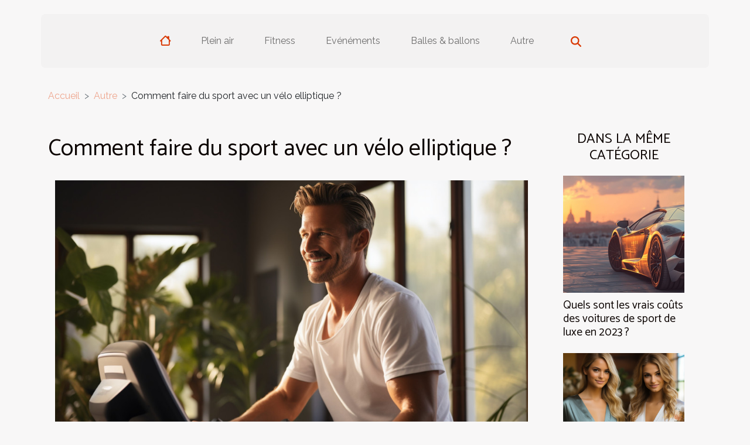

--- FILE ---
content_type: text/html; charset=UTF-8
request_url: https://www.ultrasportsfuture.com/comment-faire-du-sport-avec-un-velo-elliptique/
body_size: 9293
content:
<!DOCTYPE html>
    <html lang="fr">
<head>
    <meta charset="utf-8">
    <meta name="viewport" content="width=device-width, initial-scale=1">
    <title>Comment faire du sport avec un vélo elliptique ?</title>

<meta name="description" content="">

<meta name="robots" content="index,follow" />
<link rel="icon" type="image/png" href="/favicon.png" />


    <link rel="stylesheet" href="/css/style2.css">
</head>
<body>
    <header>
    <div class="container-fluid d-flex justify-content-center">
        <nav class="navbar container navbar-expand-xl m-0 pt-3 pb-3">
            <div class="container-fluid">
                <button class="navbar-toggler" type="button" data-bs-toggle="collapse" data-bs-target="#navbarSupportedContent" aria-controls="navbarSupportedContent" aria-expanded="false" aria-label="Toggle navigation">
                    <svg xmlns="http://www.w3.org/2000/svg" fill="currentColor" class="bi bi-list" viewBox="0 0 16 16">
                        <path fill-rule="evenodd" d="M2.5 12a.5.5 0 0 1 .5-.5h10a.5.5 0 0 1 0 1H3a.5.5 0 0 1-.5-.5m0-4a.5.5 0 0 1 .5-.5h10a.5.5 0 0 1 0 1H3a.5.5 0 0 1-.5-.5m0-4a.5.5 0 0 1 .5-.5h10a.5.5 0 0 1 0 1H3a.5.5 0 0 1-.5-.5"></path>
                    </svg>
                </button>
                <div class="collapse navbar-collapse" id="navbarSupportedContent">
                    <ul class="navbar-nav">
                                    <li class="nav-item"><a href="/" class="nav-link"><i></i></a></li>
                                                    <li class="nav-item">
    <a href="/plein-air" class="nav-link">Plein air</a>
    </li>
                                    <li class="nav-item">
    <a href="/fitness" class="nav-link">Fitness</a>
    </li>
                                    <li class="nav-item">
    <a href="/evenements" class="nav-link">Evénéments</a>
    </li>
                                    <li class="nav-item">
    <a href="/balles-ballons" class="nav-link">Balles & ballons</a>
    </li>
                                    <li class="nav-item">
    <a href="/autre" class="nav-link">Autre</a>
    </li>
                            </ul>
                    <form class="d-flex" role="search" method="get" action="/search">
    <input type="search" class="form-control"  name="q" placeholder="Recherche" aria-label="Recherche"  pattern=".*\S.*" required>
    <button type="submit" class="btn">
        <svg xmlns="http://www.w3.org/2000/svg" width="18px" height="18px" fill="currentColor" viewBox="0 0 512 512">
                    <path d="M416 208c0 45.9-14.9 88.3-40 122.7L502.6 457.4c12.5 12.5 12.5 32.8 0 45.3s-32.8 12.5-45.3 0L330.7 376c-34.4 25.2-76.8 40-122.7 40C93.1 416 0 322.9 0 208S93.1 0 208 0S416 93.1 416 208zM208 352a144 144 0 1 0 0-288 144 144 0 1 0 0 288z"/>
                </svg>
    </button>
</form>
                </div>
            </div>
        </nav>
    </div>
</header>
<div class="container">
        <nav aria-label="breadcrumb"
               style="--bs-breadcrumb-divider: '&gt;';" >
            <ol class="breadcrumb">
                <li class="breadcrumb-item"><a href="/">Accueil</a></li>
                                    <li class="breadcrumb-item  active ">
                        <a href="/autre" title="Autre">Autre</a>                    </li>
                                <li class="breadcrumb-item">
                    Comment faire du sport avec un vélo elliptique ?                </li>
            </ol>
        </nav>
    </div>
<div class="container-fluid">
    <main class="container sidebar-minimal mt-2">
        <div class="row">
            <div class="col-lg-9 order-1 order-lg-2 col-12 main">

                                    <h1>
                        Comment faire du sport avec un vélo elliptique ?                    </h1>
                
                    <img class="img-fluid" src="/images/comment-faire-du-sport-avec-un-velo-elliptique.jpg" alt="Comment faire du sport avec un vélo elliptique ?">                                <article class="container main" ><div><p>Le sport est indispensable pour qui veut avoir une forme de rêve et être en bonne santé. Pour bien faire du sport, il est bien de s'équiper et adopter les bonnes habitudes. Dans la suite de cet article, nous vous parlerons de comment il fait faire du sport avec un vélo elliptique.</p>
<h2 id="anchor_0">Se programmer pour mieux faire du sport</h2>
<p>Pour réussir à bien faire du sport avec le vélo elliptique, il est indispensable de bien se programmer. Pour en savoir plus sur les vélos elliptiques, <a href="https://atelier-du-sport.com/velo-elliptique-pour-debutant/">cliquez ici maintenant</a>. En effet, pour tout type de sport, il est essentiel de se programmer pour non seulement atteindre ses objectifs, mais aussi pour suivre sa propre progression. Si vous êtes débutant et que vous venez d'avoir votre vélo elliptique, il faut que vous fassiez cette programmation dès le départ. Il est également nécessaire de vous fixer des objectifs. Si vous vous fixez des objectifs à atteindre, vous serez plus motivé à aller vers le vélo et à vous exercer. Il est également conseillé de commencer doucement l'utilisation du vélo elliptique et ensuite augmenter l'intensité avec le temps.</p>
<h2 id="anchor_1">Bien choisir son vélo elliptique</h2>
<p>Une chose est de faire du sport de façon répétée avec le vélo elliptique, mais une autre chose est de bien choisir son vélo elliptique. Vous avez le choix entre une grande gamme de vélo elliptique de diverses tailles. Lors de l'achat, demandez conseil auprès de votre vendeur. Cela permettra d'être orienté pour faire un choix judicieux. Pensez également à lire attentivement les conditions d'utilisation qui viennent avec la machine sportive. Le vélo elliptique est une machine très efficace quand on sait bien l'utiliser. Le plus important est de se sentir bien lorsque vous vous exercez. N'hésitez surtout pas à contacter un coach pour vos premières séances avec le vélo elliptique.</p><div></article>            </div>
            <aside class="col-lg-3 order-2 order-lg-2 col-12 aside-right">
                <div class="list-img-none">
                    <h2>Dans la même catégorie</h2>                            <section>
                    <figure><a href="/quels-sont-les-vrais-couts-des-voitures-de-sport-de-luxe-en-2023" title="Quels sont les vrais coûts des voitures de sport de luxe en 2023 ?"><img class="img-fluid" src="/images/quels-sont-les-vrais-couts-des-voitures-de-sport-de-luxe-en-2023.jpg" alt="Quels sont les vrais coûts des voitures de sport de luxe en 2023 ?"></a></figure><figcaption>Quels sont les vrais coûts des voitures de sport de luxe en 2023 ?</figcaption>                    <div>
                                                <h3><a href="/quels-sont-les-vrais-couts-des-voitures-de-sport-de-luxe-en-2023" title="Quels sont les vrais coûts des voitures de sport de luxe en 2023 ?">Quels sont les vrais coûts des voitures de sport de luxe en 2023 ?</a></h3>                    </div>
                </section>
                            <section>
                    <figure><a href="/les-kimonos-vegetaliens-une-nouvelle-tendance" title="Les kimonos végétaliens : une nouvelle tendance ?"><img class="img-fluid" src="/images/les-kimonos-vegetaliens-une-nouvelle-tendance.jpeg" alt="Les kimonos végétaliens : une nouvelle tendance ?"></a></figure><figcaption>Les kimonos végétaliens : une nouvelle tendance ?</figcaption>                    <div>
                                                <h3><a href="/les-kimonos-vegetaliens-une-nouvelle-tendance" title="Les kimonos végétaliens : une nouvelle tendance ?">Les kimonos végétaliens : une nouvelle tendance ?</a></h3>                    </div>
                </section>
                            <section>
                    <figure><a href="/les-secrets-de-la-peche-aux-leurres-en-riviere" title="Les secrets de la pêche aux leurres en rivière"><img class="img-fluid" src="/images/les-secrets-de-la-peche-aux-leurres-en-riviere.jpg" alt="Les secrets de la pêche aux leurres en rivière"></a></figure><figcaption>Les secrets de la pêche aux leurres en rivière</figcaption>                    <div>
                                                <h3><a href="/les-secrets-de-la-peche-aux-leurres-en-riviere" title="Les secrets de la pêche aux leurres en rivière">Les secrets de la pêche aux leurres en rivière</a></h3>                    </div>
                </section>
                            <section>
                    <figure><a href="/les-effets-secondaires-des-boosters-de-testosterone-ce-que-vous-devez-savoir" title="Les effets secondaires des boosters de testostérone: ce que vous devez savoir"><img class="img-fluid" src="/images/les-effets-secondaires-des-boosters-de-testosterone-ce-que-vous-devez-savoir.jpg" alt="Les effets secondaires des boosters de testostérone: ce que vous devez savoir"></a></figure><figcaption>Les effets secondaires des boosters de testostérone: ce que vous devez savoir</figcaption>                    <div>
                                                <h3><a href="/les-effets-secondaires-des-boosters-de-testosterone-ce-que-vous-devez-savoir" title="Les effets secondaires des boosters de testostérone: ce que vous devez savoir">Les effets secondaires des boosters de testostérone: ce que vous devez savoir</a></h3>                    </div>
                </section>
                                    </div>
            </aside>
        </div>
        <section class="newest-list">
        <div class="container">
                        <h2>Sur le même sujet</h2>
            <div class="row">
                                    <div class="col-12 col-md-4">
                        <figure><a href="/quels-sont-les-vrais-couts-des-voitures-de-sport-de-luxe-en-2023" title="Quels sont les vrais coûts des voitures de sport de luxe en 2023 ?"><img class="img-fluid" src="/images/quels-sont-les-vrais-couts-des-voitures-de-sport-de-luxe-en-2023.jpg" alt="Quels sont les vrais coûts des voitures de sport de luxe en 2023 ?"></a></figure><figcaption>Quels sont les vrais coûts des voitures de sport de luxe en 2023 ?</figcaption>                        <div>
                                                    </div>
                        <h4><a href="/quels-sont-les-vrais-couts-des-voitures-de-sport-de-luxe-en-2023" title="Quels sont les vrais coûts des voitures de sport de luxe en 2023 ?">Quels sont les vrais coûts des voitures de sport de luxe en 2023 ?</a></h4>                        <time datetime="2025-03-25 09:46:05">25 mars 2025 09:46</time>                        <div>
Lorsqu'il s'agit d'aborder le monde fascinant des voitures de sport de luxe, la splendeur et la...</div>                    </div>
                                    <div class="col-12 col-md-4">
                        <figure><a href="/les-kimonos-vegetaliens-une-nouvelle-tendance" title="Les kimonos végétaliens : une nouvelle tendance ?"><img class="img-fluid" src="/images/les-kimonos-vegetaliens-une-nouvelle-tendance.jpeg" alt="Les kimonos végétaliens : une nouvelle tendance ?"></a></figure><figcaption>Les kimonos végétaliens : une nouvelle tendance ?</figcaption>                        <div>
                                                    </div>
                        <h4><a href="/les-kimonos-vegetaliens-une-nouvelle-tendance" title="Les kimonos végétaliens : une nouvelle tendance ?">Les kimonos végétaliens : une nouvelle tendance ?</a></h4>                        <time datetime="2024-02-04 00:02:04">4 février 2024 00:02</time>                        <div>
Dans un monde de plus en plus conscient des questions environnementales, la mode n'est pas en...</div>                    </div>
                                    <div class="col-12 col-md-4">
                        <figure><a href="/les-secrets-de-la-peche-aux-leurres-en-riviere" title="Les secrets de la pêche aux leurres en rivière"><img class="img-fluid" src="/images/les-secrets-de-la-peche-aux-leurres-en-riviere.jpg" alt="Les secrets de la pêche aux leurres en rivière"></a></figure><figcaption>Les secrets de la pêche aux leurres en rivière</figcaption>                        <div>
                                                    </div>
                        <h4><a href="/les-secrets-de-la-peche-aux-leurres-en-riviere" title="Les secrets de la pêche aux leurres en rivière">Les secrets de la pêche aux leurres en rivière</a></h4>                        <time datetime="2023-12-25 00:00:03">25 décembre 2023 00:00</time>                        <div>
La pêche aux leurres en rivière est une discipline à la fois passionnante et complexe. Cette...</div>                    </div>
                                    <div class="col-12 col-md-4">
                        <figure><a href="/les-effets-secondaires-des-boosters-de-testosterone-ce-que-vous-devez-savoir" title="Les effets secondaires des boosters de testostérone: ce que vous devez savoir"><img class="img-fluid" src="/images/les-effets-secondaires-des-boosters-de-testosterone-ce-que-vous-devez-savoir.jpg" alt="Les effets secondaires des boosters de testostérone: ce que vous devez savoir"></a></figure><figcaption>Les effets secondaires des boosters de testostérone: ce que vous devez savoir</figcaption>                        <div>
                                                    </div>
                        <h4><a href="/les-effets-secondaires-des-boosters-de-testosterone-ce-que-vous-devez-savoir" title="Les effets secondaires des boosters de testostérone: ce que vous devez savoir">Les effets secondaires des boosters de testostérone: ce que vous devez savoir</a></h4>                        <time datetime="2023-09-07 12:50:16">7 septembre 2023 12:50</time>                        <div>
Dans le monde du fitness et du sport, les boosters de testostérone sont souvent utilisés pour...</div>                    </div>
                                    <div class="col-12 col-md-4">
                        <figure><a href="/football-africain-quelles-sont-les-raisons-de-belmadi-a-alger" title="Football africain : Quelles sont les raisons de Belmadi à Alger ?"><img class="img-fluid" src="/images/football-africain-quelles-sont-les-raisons-de-belmadi-a-alger.jpg" alt="Football africain : Quelles sont les raisons de Belmadi à Alger ?"></a></figure><figcaption>Football africain : Quelles sont les raisons de Belmadi à Alger ?</figcaption>                        <div>
                                                    </div>
                        <h4><a href="/football-africain-quelles-sont-les-raisons-de-belmadi-a-alger" title="Football africain : Quelles sont les raisons de Belmadi à Alger ?">Football africain : Quelles sont les raisons de Belmadi à Alger ?</a></h4>                        <time datetime="2023-07-30 02:38:02">30 juillet 2023 02:38</time>                        <div>Ancien international algérien, Djamel Belmadi est le sélectionneur de l’équipe de l’Algérie. Outre...</div>                    </div>
                                    <div class="col-12 col-md-4">
                        <figure><a href="/les-criteres-a-considerer-pour-bien-choisir-un-maillot-de-football" title="Les critères à considérer pour bien choisir un maillot de football"><img class="img-fluid" src="/images/les-criteres-a-considerer-pour-bien-choisir-un-maillot-de-football.jpg" alt="Les critères à considérer pour bien choisir un maillot de football"></a></figure><figcaption>Les critères à considérer pour bien choisir un maillot de football</figcaption>                        <div>
                                                    </div>
                        <h4><a href="/les-criteres-a-considerer-pour-bien-choisir-un-maillot-de-football" title="Les critères à considérer pour bien choisir un maillot de football">Les critères à considérer pour bien choisir un maillot de football</a></h4>                        <time datetime="2023-07-11 10:42:02">11 juillet 2023 10:42</time>                        <div>Il n'est plus besoin de présenter le football. C'est l'un des meilleurs sports au monde et les...</div>                    </div>
                                    <div class="col-12 col-md-4">
                        <figure><a href="/pourquoi-pratiquer-les-activites-sportives" title="Pourquoi pratiquer les activités sportives  ?"><img class="img-fluid" src="/images/pourquoi-pratiquer-les-activites-sportives.jpeg" alt="Pourquoi pratiquer les activités sportives  ?"></a></figure><figcaption>Pourquoi pratiquer les activités sportives  ?</figcaption>                        <div>
                                                    </div>
                        <h4><a href="/pourquoi-pratiquer-les-activites-sportives" title="Pourquoi pratiquer les activités sportives  ?">Pourquoi pratiquer les activités sportives  ?</a></h4>                        <time datetime="2023-06-29 23:48:02">29 juin 2023 23:48</time>                        <div>Pratiquer une activité physique ou faire du sport représente une solution à plusieurs maux. C’est...</div>                    </div>
                                    <div class="col-12 col-md-4">
                        <figure><a href="/cours-de-pilates-quels-sont-les-avantages-de-le-faire" title="Cours de Pilates : Quels sont les avantages de le faire ?"><img class="img-fluid" src="/images/cours-de-pilates-quels-sont-les-avantages-de-le-faire.jpg" alt="Cours de Pilates : Quels sont les avantages de le faire ?"></a></figure><figcaption>Cours de Pilates : Quels sont les avantages de le faire ?</figcaption>                        <div>
                                                    </div>
                        <h4><a href="/cours-de-pilates-quels-sont-les-avantages-de-le-faire" title="Cours de Pilates : Quels sont les avantages de le faire ?">Cours de Pilates : Quels sont les avantages de le faire ?</a></h4>                        <time datetime="2023-04-13 07:04:03">13 avril 2023 07:04</time>                        <div>Pour assurer une bonne santé physique, les spécialistes de la santé recommandent fortement la...</div>                    </div>
                                    <div class="col-12 col-md-4">
                        <figure><a href="/pourquoi-et-comment-apprendre-le-kitesurf" title="Pourquoi et comment apprendre le kitesurf ?"><img class="img-fluid" src="/images/pourquoi-et-comment-apprendre-le-kitesurf.jpg" alt="Pourquoi et comment apprendre le kitesurf ?"></a></figure><figcaption>Pourquoi et comment apprendre le kitesurf ?</figcaption>                        <div>
                                                    </div>
                        <h4><a href="/pourquoi-et-comment-apprendre-le-kitesurf" title="Pourquoi et comment apprendre le kitesurf ?">Pourquoi et comment apprendre le kitesurf ?</a></h4>                        <time datetime="2023-04-13 04:24:01">13 avril 2023 04:24</time>                        <div>Parfois, à force de voir les autres faire des activités qui leur procure le bonheur et la joie de...</div>                    </div>
                                    <div class="col-12 col-md-4">
                        <figure><a href="/pourquoi-organiser-du-sport-pour-les-enfants-dans-les-vacances-de-noel" title="Pourquoi organiser du sport pour les enfants dans les vacances de Noël ?"><img class="img-fluid" src="/images/pourquoi-organiser-du-sport-pour-les-enfants-dans-les-vacances-de-noel.jpg" alt="Pourquoi organiser du sport pour les enfants dans les vacances de Noël ?"></a></figure><figcaption>Pourquoi organiser du sport pour les enfants dans les vacances de Noël ?</figcaption>                        <div>
                                                    </div>
                        <h4><a href="/pourquoi-organiser-du-sport-pour-les-enfants-dans-les-vacances-de-noel" title="Pourquoi organiser du sport pour les enfants dans les vacances de Noël ?">Pourquoi organiser du sport pour les enfants dans les vacances de Noël ?</a></h4>                        <time datetime="2023-03-26 15:10:02">26 mars 2023 15:10</time>                        <div>Les vacances de Noël restent le moment propice pour permettre à votre enfant de se détendre et...</div>                    </div>
                                    <div class="col-12 col-md-4">
                        <figure><a href="/comment-suivre-un-evenement-sportif-ou-un-match" title="Comment suivre un événement sportif ou un match ?"><img class="img-fluid" src="/images/comment-suivre-un-evenement-sportif-ou-un-match.jpg" alt="Comment suivre un événement sportif ou un match ?"></a></figure><figcaption>Comment suivre un événement sportif ou un match ?</figcaption>                        <div>
                                                    </div>
                        <h4><a href="/comment-suivre-un-evenement-sportif-ou-un-match" title="Comment suivre un événement sportif ou un match ?">Comment suivre un événement sportif ou un match ?</a></h4>                        <time datetime="2023-03-24 09:22:03">24 mars 2023 09:22</time>                        <div>Vous êtes un adepte des évènements sportifs ?&nbsp; Vous aimez suivre régulièrement des matchs? Il...</div>                    </div>
                                    <div class="col-12 col-md-4">
                        <figure><a href="/quels-sont-les-avantages-de-porter-un-short-sport-femme" title="Quels sont les avantages de porter un short sport femme ?"><img class="img-fluid" src="/images/quels-sont-les-avantages-de-porter-un-short-sport-femme.jpg" alt="Quels sont les avantages de porter un short sport femme ?"></a></figure><figcaption>Quels sont les avantages de porter un short sport femme ?</figcaption>                        <div>
                                                    </div>
                        <h4><a href="/quels-sont-les-avantages-de-porter-un-short-sport-femme" title="Quels sont les avantages de porter un short sport femme ?">Quels sont les avantages de porter un short sport femme ?</a></h4>                        <time datetime="2023-01-22 14:48:01">22 janvier 2023 14:48</time>                        <div>Les activités sportives demandent un confort vestimentaire. Autrement dit, toutes les tenues ne...</div>                    </div>
                                    <div class="col-12 col-md-4">
                        <figure><a href="/quels-sont-les-bienfaits-du-yoga-la-sante" title="Quels sont les bienfaits du yoga la santé"><img class="img-fluid" src="/images/quels-sont-les-bienfaits-du-yoga-la-sante.jpg" alt="Quels sont les bienfaits du yoga la santé"></a></figure><figcaption>Quels sont les bienfaits du yoga la santé</figcaption>                        <div>
                                                    </div>
                        <h4><a href="/quels-sont-les-bienfaits-du-yoga-la-sante" title="Quels sont les bienfaits du yoga la santé">Quels sont les bienfaits du yoga la santé</a></h4>                        <time datetime="2022-12-19 16:58:02">19 décembre 2022 16:58</time>                        <div>Depuis quelque année, beaucoup de personne ont commencé à pratiquer du yoga, raison pour laquelle...</div>                    </div>
                                    <div class="col-12 col-md-4">
                        <figure><a href="/quels-sont-les-accessoires-a-avoir-necessairement-pour-le-cyclisme" title="Quels sont les accessoires à avoir nécessairement pour le cyclisme ?"><img class="img-fluid" src="/images/quels-sont-les-accessoires-a-avoir-necessairement-pour-le-cyclisme.jpg" alt="Quels sont les accessoires à avoir nécessairement pour le cyclisme ?"></a></figure><figcaption>Quels sont les accessoires à avoir nécessairement pour le cyclisme ?</figcaption>                        <div>
                                                    </div>
                        <h4><a href="/quels-sont-les-accessoires-a-avoir-necessairement-pour-le-cyclisme" title="Quels sont les accessoires à avoir nécessairement pour le cyclisme ?">Quels sont les accessoires à avoir nécessairement pour le cyclisme ?</a></h4>                        <time datetime="2022-12-17 11:48:01">17 décembre 2022 11:48</time>                        <div>Le cyclisme est une activité qui passionne plus d'un. Un bon cycliste doit toujours avoir sur lui...</div>                    </div>
                                    <div class="col-12 col-md-4">
                        <figure><a href="/les-differents-types-de-velo-cargo-et-leurs-avantages" title="Les différents types de vélo cargo et leurs avantages"><img class="img-fluid" src="/images/les-differents-types-de-velo-cargo-et-leurs-avantages.jpg" alt="Les différents types de vélo cargo et leurs avantages"></a></figure><figcaption>Les différents types de vélo cargo et leurs avantages</figcaption>                        <div>
                                                    </div>
                        <h4><a href="/les-differents-types-de-velo-cargo-et-leurs-avantages" title="Les différents types de vélo cargo et leurs avantages">Les différents types de vélo cargo et leurs avantages</a></h4>                        <time datetime="2022-12-12 02:36:02">12 décembre 2022 02:36</time>                        <div>L’utilisation du vélo cargo a connu une grande affluence à cause des nombreux avantages qu’il offre...</div>                    </div>
                                    <div class="col-12 col-md-4">
                        <figure><a href="/pourquoi-prendre-des-cours-de-sport-personnalise" title="Pourquoi prendre des cours de sport personnalisé ?"><img class="img-fluid" src="/images/pourquoi-prendre-des-cours-de-sport-personnalise.jpeg" alt="Pourquoi prendre des cours de sport personnalisé ?"></a></figure><figcaption>Pourquoi prendre des cours de sport personnalisé ?</figcaption>                        <div>
                                                    </div>
                        <h4><a href="/pourquoi-prendre-des-cours-de-sport-personnalise" title="Pourquoi prendre des cours de sport personnalisé ?">Pourquoi prendre des cours de sport personnalisé ?</a></h4>                        <time datetime="2022-11-25 04:10:02">25 novembre 2022 04:10</time>                        <div>De nos jours, les hommes se jugent sur leur apparence. À cause de cette situation, de nombreuses...</div>                    </div>
                                    <div class="col-12 col-md-4">
                        <figure><a href="/quels-sont-les-differents-types-de-bandes-de-resistance-fitness" title="Quels sont les différents types de bandes de résistance fitness ?"><img class="img-fluid" src="/images/quels-sont-les-differents-types-de-bandes-de-resistance-fitness.jpeg" alt="Quels sont les différents types de bandes de résistance fitness ?"></a></figure><figcaption>Quels sont les différents types de bandes de résistance fitness ?</figcaption>                        <div>
                                                    </div>
                        <h4><a href="/quels-sont-les-differents-types-de-bandes-de-resistance-fitness" title="Quels sont les différents types de bandes de résistance fitness ?">Quels sont les différents types de bandes de résistance fitness ?</a></h4>                        <time datetime="2022-11-01 19:50:02">1 novembre 2022 19:50</time>                        <div>Les bandes de résistance fitness sont des équipements élastiques qui permettent aux sportifs de...</div>                    </div>
                                    <div class="col-12 col-md-4">
                        <figure><a href="/pistolet-du-massage-comment-en-choisir" title="Pistolet du massage : Comment en choisir ?"><img class="img-fluid" src="/images/pistolet-du-massage-comment-en-choisir.jpeg" alt="Pistolet du massage : Comment en choisir ?"></a></figure><figcaption>Pistolet du massage : Comment en choisir ?</figcaption>                        <div>
                                                    </div>
                        <h4><a href="/pistolet-du-massage-comment-en-choisir" title="Pistolet du massage : Comment en choisir ?">Pistolet du massage : Comment en choisir ?</a></h4>                        <time datetime="2022-11-01 12:20:03">1 novembre 2022 12:20</time>                        <div>Très souvent, pour des raisons quelconques, le corps a besoin du relâchement. Beaucoup de moyens...</div>                    </div>
                                    <div class="col-12 col-md-4">
                        <figure><a href="/pourquoi-opter-pour-des-meilleurs-vtt-electriques-3" title="Pourquoi opter pour des meilleurs VTT électriques ?"><img class="img-fluid" src="/images/pourquoi-opter-pour-des-meilleurs-vtt-electriques.jpeg" alt="Pourquoi opter pour des meilleurs VTT électriques ?"></a></figure><figcaption>Pourquoi opter pour des meilleurs VTT électriques ?</figcaption>                        <div>
                                                    </div>
                        <h4><a href="/pourquoi-opter-pour-des-meilleurs-vtt-electriques-3" title="Pourquoi opter pour des meilleurs VTT électriques ?">Pourquoi opter pour des meilleurs VTT électriques ?</a></h4>                        <time datetime="2022-10-07 01:12:28">7 octobre 2022 01:12</time>                        <div>Les appareils de sport sont bien variables et chacun a son rôle bien spécifique. Le but de ceux-ci...</div>                    </div>
                                    <div class="col-12 col-md-4">
                        <figure><a href="/pourquoi-choisir-le-crossfit" title="Pourquoi choisir le CrossFit ?"><img class="img-fluid" src="/images/pourquoi-choisir-le-crossfit.jpeg" alt="Pourquoi choisir le CrossFit ?"></a></figure><figcaption>Pourquoi choisir le CrossFit ?</figcaption>                        <div>
                                                    </div>
                        <h4><a href="/pourquoi-choisir-le-crossfit" title="Pourquoi choisir le CrossFit ?">Pourquoi choisir le CrossFit ?</a></h4>                        <time datetime="2022-10-07 00:14:03">7 octobre 2022 00:14</time>                        <div>Aujourd’hui, il existe plusieurs moyens de vous amener à pratiquer une ou plusieurs activités...</div>                    </div>
                                    <div class="col-12 col-md-4">
                        <figure><a href="/decouvrez-tous-les-avantages-et-utilisations-dun-pistolet-de-massage" title="Découvrez tous les avantages et utilisations d&#039;un pistolet de massage"><img class="img-fluid" src="/images/decouvrez-tous-les-avantages-et-utilisations-dun-pistolet-de-massage.jpeg" alt="Découvrez tous les avantages et utilisations d&#039;un pistolet de massage"></a></figure><figcaption>Découvrez tous les avantages et utilisations d'un pistolet de massage</figcaption>                        <div>
                                                    </div>
                        <h4><a href="/decouvrez-tous-les-avantages-et-utilisations-dun-pistolet-de-massage" title="Découvrez tous les avantages et utilisations d&#039;un pistolet de massage">Découvrez tous les avantages et utilisations d'un pistolet de massage</a></h4>                        <time datetime="2022-09-25 03:32:05">25 septembre 2022 03:32</time>                        <div>Le pistolet de massage est devenu l'un des appareils les plus populaires ces dernières années. En...</div>                    </div>
                                    <div class="col-12 col-md-4">
                        <figure><a href="/que-devons-nous-savoir-sur-les-muscles" title="Que devons-nous savoir sur les muscles ?"><img class="img-fluid" src="/images/que-devons-nous-savoir-sur-les-muscles.jpeg" alt="Que devons-nous savoir sur les muscles ?"></a></figure><figcaption>Que devons-nous savoir sur les muscles ?</figcaption>                        <div>
                                                    </div>
                        <h4><a href="/que-devons-nous-savoir-sur-les-muscles" title="Que devons-nous savoir sur les muscles ?">Que devons-nous savoir sur les muscles ?</a></h4>                        <time datetime="2022-09-22 05:37:22">22 septembre 2022 05:37</time>                        <div>Tout le monde s'accorde à dire que la santé passe avant tout. Le sport est le meilleur moyen de...</div>                    </div>
                                    <div class="col-12 col-md-4">
                        <figure><a href="/le-casino-bitcoin-la-creme-de-la-creme" title="Le casino Bitcoin : la crème de la crème"><img class="img-fluid" src="/images/le-casino-bitcoin-la-creme-de-la-creme.jpeg" alt="Le casino Bitcoin : la crème de la crème"></a></figure><figcaption>Le casino Bitcoin : la crème de la crème</figcaption>                        <div>
                                                    </div>
                        <h4><a href="/le-casino-bitcoin-la-creme-de-la-creme" title="Le casino Bitcoin : la crème de la crème">Le casino Bitcoin : la crème de la crème</a></h4>                        <time datetime="2022-09-19 01:09:03">19 septembre 2022 01:09</time>                        <div>Les crypto-monnaies sont l'une des technologies les plus excitantes à avoir émergé au cours de la...</div>                    </div>
                                    <div class="col-12 col-md-4">
                        <figure><a href="/la-chasse-benefique-pour-la-nature" title="La chasse : bénéfique pour la nature?"><img class="img-fluid" src="/images/la-chasse-benefique-pour-la-nature.jpeg" alt="La chasse : bénéfique pour la nature?"></a></figure><figcaption>La chasse : bénéfique pour la nature?</figcaption>                        <div>
                                                    </div>
                        <h4><a href="/la-chasse-benefique-pour-la-nature" title="La chasse : bénéfique pour la nature?">La chasse : bénéfique pour la nature?</a></h4>                        <time datetime="2022-08-27 16:36:29">27 août 2022 16:36</time>                        <div>La chasse comme de nombreuses activités possèdent des avantages et des raisons pour lesquelles...</div>                    </div>
                                    <div class="col-12 col-md-4">
                        <figure><a href="/metamorphoser-son-corps-par-le-sport-quelques-necessites" title="Métamorphoser son corps par le sport : quelques nécessités"><img class="img-fluid" src="/images/metamorphoser-son-corps-par-le-sport-quelques-necessites.jpg" alt="Métamorphoser son corps par le sport : quelques nécessités"></a></figure><figcaption>Métamorphoser son corps par le sport : quelques nécessités</figcaption>                        <div>
                                                    </div>
                        <h4><a href="/metamorphoser-son-corps-par-le-sport-quelques-necessites" title="Métamorphoser son corps par le sport : quelques nécessités">Métamorphoser son corps par le sport : quelques nécessités</a></h4>                        <time datetime="2022-08-24 00:23:14">24 août 2022 00:23</time>                        <div>Ce que vous pouvez récolter de la pratique du sport est grand, et vous ne l’imaginez peut-être pas...</div>                    </div>
                                    <div class="col-12 col-md-4">
                        <figure><a href="/les-regles-a-respecter-afin-de-bien-profiter-de-la-velodyssee" title="Les règles à respecter afin de bien profiter de la vélodyssée"><img class="img-fluid" src="/images/les-regles-a-respecter-afin-de-bien-profiter-de-la-velodyssee.jpeg" alt="Les règles à respecter afin de bien profiter de la vélodyssée"></a></figure><figcaption>Les règles à respecter afin de bien profiter de la vélodyssée</figcaption>                        <div>
                                                    </div>
                        <h4><a href="/les-regles-a-respecter-afin-de-bien-profiter-de-la-velodyssee" title="Les règles à respecter afin de bien profiter de la vélodyssée">Les règles à respecter afin de bien profiter de la vélodyssée</a></h4>                        <time datetime="2022-07-14 16:05:49">14 juillet 2022 16:05</time>                        <div>La vélodyssée est un trajet qui a été créé en 2012. Ce circuit traverse plusieurs pays de l’Europe...</div>                    </div>
                                    <div class="col-12 col-md-4">
                        <figure><a href="/quelles-sont-les-raisons-de-voyager-a-velo" title="Quelles sont les raisons de voyager à vélo ?"><img class="img-fluid" src="/images/quelles-sont-les-raisons-de-voyager-a-velo.jpeg" alt="Quelles sont les raisons de voyager à vélo ?"></a></figure><figcaption>Quelles sont les raisons de voyager à vélo ?</figcaption>                        <div>
                                                    </div>
                        <h4><a href="/quelles-sont-les-raisons-de-voyager-a-velo" title="Quelles sont les raisons de voyager à vélo ?">Quelles sont les raisons de voyager à vélo ?</a></h4>                        <time datetime="2022-05-12 00:37:02">12 mai 2022 00:37</time>                        <div>Vous aimez utiliser le vélo pour effectuer la plupart de vos sorties. Mais vos amis ne...</div>                    </div>
                                    <div class="col-12 col-md-4">
                        <figure><a href="/que-savoir-sur-la-carte-erling-haaland" title="Que savoir sur la carte Erling  Haaland?"><img class="img-fluid" src="/images/que-savoir-sur-la-carte-erling-haaland.jpeg" alt="Que savoir sur la carte Erling  Haaland?"></a></figure><figcaption>Que savoir sur la carte Erling  Haaland?</figcaption>                        <div>
                                                    </div>
                        <h4><a href="/que-savoir-sur-la-carte-erling-haaland" title="Que savoir sur la carte Erling  Haaland?">Que savoir sur la carte Erling  Haaland?</a></h4>                        <time datetime="2022-02-17 07:14:00">17 février 2022 07:14</time>                        <div>Si vous êtes un fan de football, vous devez suivre un jeu de cartes virtuelles. Sorare est le...</div>                    </div>
                                    <div class="col-12 col-md-4">
                        <figure><a href="/podometre-quest-ce-que-cest-et-comment-lutiliser" title="Podomètre : qu’est-ce que c’est et comment l’utiliser ?"><img class="img-fluid" src="/images/podometre-quest-ce-que-cest-et-comment-lutiliser.jpeg" alt="Podomètre : qu’est-ce que c’est et comment l’utiliser ?"></a></figure><figcaption>Podomètre : qu’est-ce que c’est et comment l’utiliser ?</figcaption>                        <div>
                                                    </div>
                        <h4><a href="/podometre-quest-ce-que-cest-et-comment-lutiliser" title="Podomètre : qu’est-ce que c’est et comment l’utiliser ?">Podomètre : qu’est-ce que c’est et comment l’utiliser ?</a></h4>                        <time datetime="2021-12-20 07:46:09">20 décembre 2021 07:46</time>                        <div>Vous avez surement déjà entendu dire qu’il était important de pratiquer une activité physique afin...</div>                    </div>
                                    <div class="col-12 col-md-4">
                        <figure><a href="/pourquoi-acheter-un-banc-pour-abdominaux" title="Pourquoi acheter un banc pour abdominaux ?"><img class="img-fluid" src="/images/pourquoi-acheter-un-banc-pour-abdominaux.jpeg" alt="Pourquoi acheter un banc pour abdominaux ?"></a></figure><figcaption>Pourquoi acheter un banc pour abdominaux ?</figcaption>                        <div>
                                                    </div>
                        <h4><a href="/pourquoi-acheter-un-banc-pour-abdominaux" title="Pourquoi acheter un banc pour abdominaux ?">Pourquoi acheter un banc pour abdominaux ?</a></h4>                        <time datetime="2021-08-03 03:03:08">3 août 2021 03:03</time>                        <div>Vous souhaitez renforcer la masse musculaire au niveau de quelques zones de votre corps ? Plus de...</div>                    </div>
                                    <div class="col-12 col-md-4">
                        <figure><a href="/football-wijanldum-signe-au-psg-jusquen-2024" title="Football : Wijanldum signe au PSG jusqu’en 2024"><img class="img-fluid" src="/images/football-wijanldum-signe-au-psg-jusquen-2024.jpg" alt="Football : Wijanldum signe au PSG jusqu’en 2024"></a></figure><figcaption>Football : Wijanldum signe au PSG jusqu’en 2024</figcaption>                        <div>
                                                    </div>
                        <h4><a href="/football-wijanldum-signe-au-psg-jusquen-2024" title="Football : Wijanldum signe au PSG jusqu’en 2024">Football : Wijanldum signe au PSG jusqu’en 2024</a></h4>                        <time datetime="2021-06-12 20:04:10">12 juin 2021 20:04</time>                        <div>Vous êtes passionnés du foot et des actualités ? Si oui alors la signature de Georginio Wijanldum...</div>                    </div>
                                    <div class="col-12 col-md-4">
                        <figure><a href="/les-exercices-de-musculature-que-vous-recommande-quotidiennement-les-experts" title="Les exercices de musculature que vous recommande quotidiennement les experts !"><img class="img-fluid" src="/images/les-exercices-de-musculature-que-vous-recommande-quotidiennement-les-experts.jpg" alt="Les exercices de musculature que vous recommande quotidiennement les experts !"></a></figure><figcaption>Les exercices de musculature que vous recommande quotidiennement les experts !</figcaption>                        <div>
                                                    </div>
                        <h4><a href="/les-exercices-de-musculature-que-vous-recommande-quotidiennement-les-experts" title="Les exercices de musculature que vous recommande quotidiennement les experts !">Les exercices de musculature que vous recommande quotidiennement les experts !</a></h4>                        <time datetime="2021-06-07 09:26:36">7 juin 2021 09:26</time>                        <div>Disposer une bonne silhouette et un organisme en parfaite santé, c’est bien le souhait ou le rêve...</div>                    </div>
                                    <div class="col-12 col-md-4">
                        <figure><a href="/3-astuces-pour-gagner-vos-paris-sportifs" title="3 astuces pour gagner vos paris sportifs"><img class="img-fluid" src="/images/3-astuces-pour-gagner-vos-paris-sportifs.jpg" alt="3 astuces pour gagner vos paris sportifs"></a></figure><figcaption>3 astuces pour gagner vos paris sportifs</figcaption>                        <div>
                                                    </div>
                        <h4><a href="/3-astuces-pour-gagner-vos-paris-sportifs" title="3 astuces pour gagner vos paris sportifs">3 astuces pour gagner vos paris sportifs</a></h4>                        <time datetime="2021-05-31 23:04:56">31 mai 2021 23:04</time>                        <div>Il existe de nos jours d’énormes moyens pour se faire de l’argent sur internet. L’un de ces canaux...</div>                    </div>
                                    <div class="col-12 col-md-4">
                        <figure><a href="/reinvention-de-keep-cool-en-attente-de-la-reouverture-des-salles-de-fitness" title="Réinvention de Keep Cool en attente de la réouverture des salles de fitness"><img class="img-fluid" src="/images/reinvention-de-keep-cool-en-attente-de-la-reouverture-des-salles-de-fitness.jpg" alt="Réinvention de Keep Cool en attente de la réouverture des salles de fitness"></a></figure><figcaption>Réinvention de Keep Cool en attente de la réouverture des salles de fitness</figcaption>                        <div>
                                                    </div>
                        <h4><a href="/reinvention-de-keep-cool-en-attente-de-la-reouverture-des-salles-de-fitness" title="Réinvention de Keep Cool en attente de la réouverture des salles de fitness">Réinvention de Keep Cool en attente de la réouverture des salles de fitness</a></h4>                        <time datetime="2021-05-03 16:41:09">3 mai 2021 16:41</time>                        <div>Pour permettre à ses adhérents de garder la forme, Keep Cool a décidé de s’adapter aux conditions...</div>                    </div>
                                    <div class="col-12 col-md-4">
                        <figure><a href="/le-monde-du-football-pleure-la-legende-de-liverpool-ian-st-john" title="Le monde du football pleure la légende de Liverpool Ian St John"><img class="img-fluid" src="/images/le-monde-du-football-pleure-la-legende-de-liverpool-ian-st-john.jpg" alt="Le monde du football pleure la légende de Liverpool Ian St John"></a></figure><figcaption>Le monde du football pleure la légende de Liverpool Ian St John</figcaption>                        <div>
                                                    </div>
                        <h4><a href="/le-monde-du-football-pleure-la-legende-de-liverpool-ian-st-john" title="Le monde du football pleure la légende de Liverpool Ian St John">Le monde du football pleure la légende de Liverpool Ian St John</a></h4>                        <time datetime="2021-05-03 16:40:00">3 mai 2021 16:40</time>                        <div>Ce mardi 03 mars 2021, une nouvelle assez sombre secoue les amoureux du cuir rond et spécialement...</div>                    </div>
                                    <div class="col-12 col-md-4">
                        <figure><a href="/record-cristiano-ronaldo-et-la-legende-pele-sur-le-meme-pied-destal" title="Record : Cristiano Ronaldo et la légende Pelé sur le même pied d’estal"><img class="img-fluid" src="/images/record-cristiano-ronaldo-et-la-legende-pele-sur-le-meme-pied-destal.jpeg" alt="Record : Cristiano Ronaldo et la légende Pelé sur le même pied d’estal"></a></figure><figcaption>Record : Cristiano Ronaldo et la légende Pelé sur le même pied d’estal</figcaption>                        <div>
                                                    </div>
                        <h4><a href="/record-cristiano-ronaldo-et-la-legende-pele-sur-le-meme-pied-destal" title="Record : Cristiano Ronaldo et la légende Pelé sur le même pied d’estal">Record : Cristiano Ronaldo et la légende Pelé sur le même pied d’estal</a></h4>                        <time datetime="2021-05-03 16:39:08">3 mai 2021 16:39</time>                        <div>Le football a connu une pléthore de grands noms. On parle de Pelé, de Maradona, de Zidane, ou...</div>                    </div>
                                    <div class="col-12 col-md-4">
                        <figure><a href="/fc-barcelone-et-les-remontadas-une-vraie-histoire-damour" title="FC Barcelone et les remontadas : une vraie histoire d’amour"><img class="img-fluid" src="/images/fc-barcelone-et-les-remontadas-une-vraie-histoire-damour.jpg" alt="FC Barcelone et les remontadas : une vraie histoire d’amour"></a></figure><figcaption>FC Barcelone et les remontadas : une vraie histoire d’amour</figcaption>                        <div>
                                                    </div>
                        <h4><a href="/fc-barcelone-et-les-remontadas-une-vraie-histoire-damour" title="FC Barcelone et les remontadas : une vraie histoire d’amour">FC Barcelone et les remontadas : une vraie histoire d’amour</a></h4>                        <time datetime="2021-05-03 16:38:07">3 mai 2021 16:38</time>                        <div>Ce mercredi 03 mars 2021, le FC Barcelone n’a pas manqué de faire du FC Séville sa nouvelle...</div>                    </div>
                                    <div class="col-12 col-md-4">
                        <figure><a href="/que-serait-le-fc-barcelone-sans-ses-jeunes-pepites" title="Que serait le FC Barcelone sans ses jeunes pépites ?"><img class="img-fluid" src="/images/que-serait-le-fc-barcelone-sans-ses-jeunes-pepites.jpg" alt="Que serait le FC Barcelone sans ses jeunes pépites ?"></a></figure><figcaption>Que serait le FC Barcelone sans ses jeunes pépites ?</figcaption>                        <div>
                                                    </div>
                        <h4><a href="/que-serait-le-fc-barcelone-sans-ses-jeunes-pepites" title="Que serait le FC Barcelone sans ses jeunes pépites ?">Que serait le FC Barcelone sans ses jeunes pépites ?</a></h4>                        <time datetime="2021-05-03 16:37:21">3 mai 2021 16:37</time>                        <div>Après une période d’incertitude douloureuse pour le club, le club retrouve des couleurs grâce à...</div>                    </div>
                                    <div class="col-12 col-md-4">
                        <figure><a href="/premier-league-chelsea-en-balade-de-sante-depuis-larrivee-de-tuchel" title="Premier league : Chelsea en balade de santé depuis l’arrivée de Tuchel"><img class="img-fluid" src="/images/premier-league-chelsea-en-balade-de-sante-depuis-larrivee-de-tuchel.jpg" alt="Premier league : Chelsea en balade de santé depuis l’arrivée de Tuchel"></a></figure><figcaption>Premier league : Chelsea en balade de santé depuis l’arrivée de Tuchel</figcaption>                        <div>
                                                    </div>
                        <h4><a href="/premier-league-chelsea-en-balade-de-sante-depuis-larrivee-de-tuchel" title="Premier league : Chelsea en balade de santé depuis l’arrivée de Tuchel">Premier league : Chelsea en balade de santé depuis l’arrivée de Tuchel</a></h4>                        <time datetime="2021-05-03 16:31:14">3 mai 2021 16:31</time>                        <div>Sous les couleurs de Lampard, Chelsea peinait à trouver sa voie en première ligue. L’arrivée de...</div>                    </div>
                                    <div class="col-12 col-md-4">
                        <figure><a href="/premier-league-manchester-united-fait-le-boulot-face-a-city-et-relance-la-course-au-titre" title="Premier league : Manchester United fait le boulot face à City et relance la course au titre"><img class="img-fluid" src="/images/premier-league-manchester-united-fait-le-boulot-face-a-city-et-relance-la-course-au-titre.jpeg" alt="Premier league : Manchester United fait le boulot face à City et relance la course au titre"></a></figure><figcaption>Premier league : Manchester United fait le boulot face à City et relance la course au titre</figcaption>                        <div>
                                                    </div>
                        <h4><a href="/premier-league-manchester-united-fait-le-boulot-face-a-city-et-relance-la-course-au-titre" title="Premier league : Manchester United fait le boulot face à City et relance la course au titre">Premier league : Manchester United fait le boulot face à City et relance la course au titre</a></h4>                        <time datetime="2021-05-03 16:29:43">3 mai 2021 16:29</time>                        <div>Depuis le démarrage de la saison, on assiste à une suprématie de Manchester city qui ne dit pas...</div>                    </div>
                                    <div class="col-12 col-md-4">
                        <figure><a href="/liverpool-et-un-actionnaire-influent-courtisent-kylian-mbappe" title="Liverpool et un actionnaire influent courtisent Kylian Mbappe"><img class="img-fluid" src="/images/liverpool-et-un-actionnaire-influent-courtisent-kylian-mbappe.jpeg" alt="Liverpool et un actionnaire influent courtisent Kylian Mbappe"></a></figure><figcaption>Liverpool et un actionnaire influent courtisent Kylian Mbappe</figcaption>                        <div>
                                                    </div>
                        <h4><a href="/liverpool-et-un-actionnaire-influent-courtisent-kylian-mbappe" title="Liverpool et un actionnaire influent courtisent Kylian Mbappe">Liverpool et un actionnaire influent courtisent Kylian Mbappe</a></h4>                        <time datetime="2021-05-03 16:29:01">3 mai 2021 16:29</time>                        <div>Liverpool traîne toujours dans la boue et enchaîne les défaites. C’est une situation inédite que...</div>                    </div>
                            </div>
        </div>
    </section>
                        </main>
</div>
<footer>
    <div class="container-fluid">
        <div class="container">
            <div class="row">
                <div class="col-12 col-lg-4">
                    <div class="row">
                        <section>
            <div>
                <h3><a href="/plein-air" title="Plein air">Plein air</a></h3>                            </div>
        </section>
            <section>
            <div>
                <h3><a href="/fitness" title="Fitness">Fitness</a></h3>                            </div>
        </section>
            <section>
            <div>
                <h3><a href="/evenements" title="Evénéments">Evénéments</a></h3>                            </div>
        </section>
            <section>
            <div>
                <h3><a href="/balles-ballons" title="Balles &amp; ballons">Balles & ballons</a></h3>                            </div>
        </section>
            <section>
            <div>
                <h3><a href="/autre" title="Autre">Autre</a></h3>                            </div>
        </section>
                            </div>
                                    </div>
                <div class="col-12 col-lg-4">
                    <form class="d-flex" role="search" method="get" action="/search">
    <input type="search" class="form-control"  name="q" placeholder="Recherche" aria-label="Recherche"  pattern=".*\S.*" required>
    <button type="submit" class="btn">
        <svg xmlns="http://www.w3.org/2000/svg" width="18px" height="18px" fill="currentColor" viewBox="0 0 512 512">
                    <path d="M416 208c0 45.9-14.9 88.3-40 122.7L502.6 457.4c12.5 12.5 12.5 32.8 0 45.3s-32.8 12.5-45.3 0L330.7 376c-34.4 25.2-76.8 40-122.7 40C93.1 416 0 322.9 0 208S93.1 0 208 0S416 93.1 416 208zM208 352a144 144 0 1 0 0-288 144 144 0 1 0 0 288z"/>
                </svg>
    </button>
</form>
                </div>
            </div>
        </div>
    </div>
    <div class="container-fluid">
        <div class="row">
            Fièrement propulsé par WordPress
   
    </div>
    </div>
</footer>

    <script src="https://cdn.jsdelivr.net/npm/bootstrap@5.0.2/dist/js/bootstrap.bundle.min.js" integrity="sha384-MrcW6ZMFYlzcLA8Nl+NtUVF0sA7MsXsP1UyJoMp4YLEuNSfAP+JcXn/tWtIaxVXM" crossorigin="anonymous"></script>
    </body>
</html>
